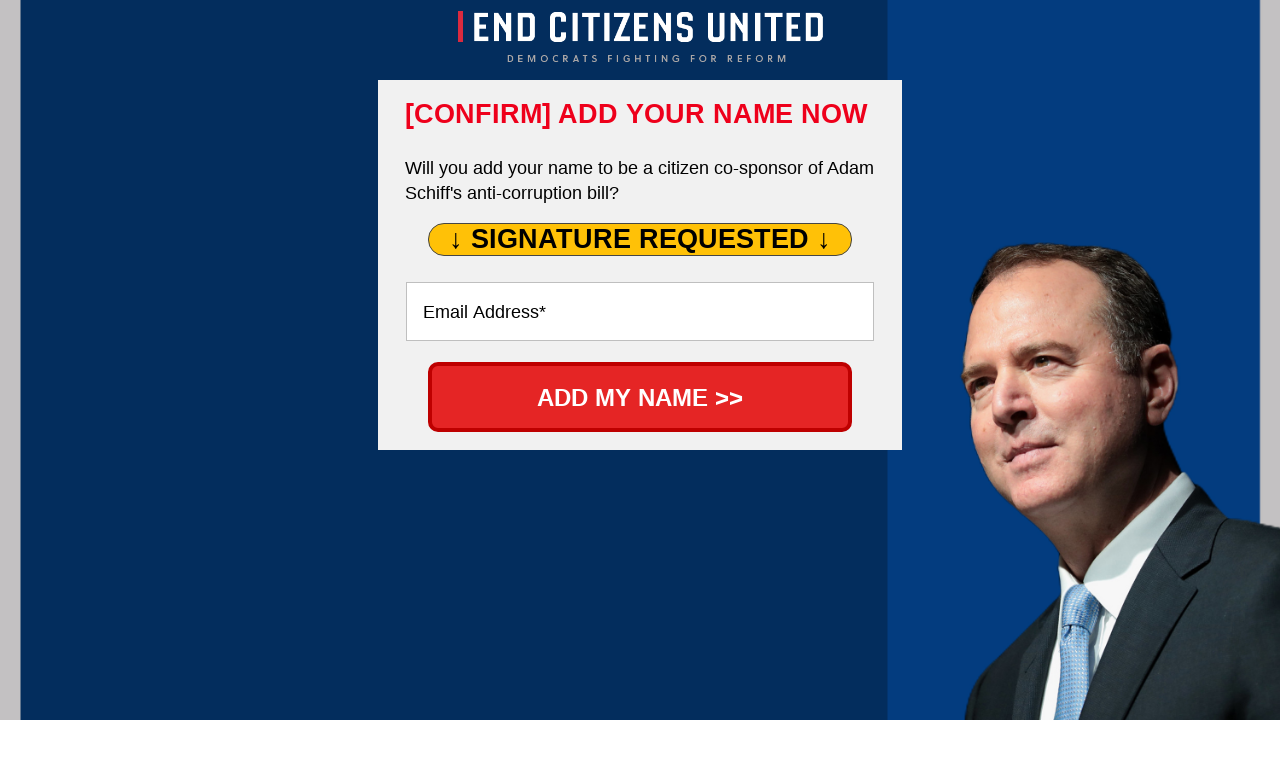

--- FILE ---
content_type: text/html; charset=utf-8
request_url: http://origin.endcitizensunited.org/schiff-poda-carousel-2023
body_size: 8164
content:
<!DOCTYPE html>
<html lang="en" xml:lang="en" xmlns:fb="http://www.facebook.com/2008/fbml" xmlns:og="http://ogp.me/ns#" xmlns="http://www.w3.org/1999/xhtml">
<head>
  <meta charset='utf-8' />
  <meta content='IE=edge,chrome=1' http-equiv='X-UA-Compatible' />
  <meta content='en-us' http-equiv='Content-Language' />
  <meta name="viewport" content="width=device-width, initial-scale=1.0, maximum-scale=3.0, user-scalable=yes" /> 
  <meta name="google-site-verification" content="gwx_oJkRN7lplzOHDegGo8GF85KVGbuiXK01grvCHwQ" />
  <title>CAROUSEL - Schiff PODA  | act.endcitizensunited.org</title>
  
  
  
  <meta name="title"         content="CAROUSEL - Schiff PODA " />
  <meta name="description"   content="" />
  <meta name="abstract"      content="" />
  <meta name="keywords"      content="" />   
  <meta name="copyright"     content="(c) Copyright 2026 act.endcitizensunited.org" /> 
  <meta name="robots"        content="noodp, noydir" />
  <meta name="revisit-after" content="1 day" />
  
  <link rel="image_src" href="https://act.endcitizensunited.org/theme/images/facebook-og.png" />
  <link rel="shortcut icon" type="image/x-icon" href="/theme/images/favicon.ico">
  <link rel="icon" type="image/x-icon" href="/theme/images/favicon.ico">
  
  <meta name="msapplication-TileColor" content="#bb1b0c">
  <meta name="theme-color" content="#ffffff">
  <meta property="og:title"       content="CAROUSEL - Schiff PODA " />
  <meta property="og:type"        content="article" />
  <meta property="og:url"         content="https://act.endcitizensunited.org/schiff-poda-carousel-2023" />
  <meta property="og:image"       content="https://act.endcitizensunited.org/theme/images/facebook-og.png" />

  <meta property="og:site_name"   content="act.endcitizensunited.org" />
  <meta property="fb:admins"      content="766370413" />
  <meta property="og:description" content="" />
  <meta name="twitter:card"        content="summary_large_image" />
  <meta name="twitter:site"        content="" />
  <meta name="twitter:url"         content="https://act.endcitizensunited.org/schiff-poda-carousel-2023" />
  <meta name="twitter:title"       content="CAROUSEL - Schiff PODA " />
  <meta name="twitter:description" content="" />
	<meta name="twitter:image"       content="https://act.endcitizensunited.org/theme/images/facebook-og.png" />


	<meta itemprop="name"        content="CAROUSEL - Schiff PODA ">
  <meta itemprop="description" content="">
  <meta itemprop="image"       content="https://act.endcitizensunited.org/theme/images/facebook-og.png">

	<link rel="canonical" href="https://act.endcitizensunited.org/schiff-poda-carousel-2023" />
  <link rel="me" href="https://www.facebook.com/"/>
  <link rel="me" href="https://twitter.com/"/>
  <link rel="stylesheet" href="/theme/landing/landing.css" type="text/css" media="screen, projection"/> 
  
  <!-- Google Tag Manager -->
<script>(function(w,d,s,l,i){w[l]=w[l]||[];w[l].push({'gtm.start':
new Date().getTime(),event:'gtm.js'});var f=d.getElementsByTagName(s)[0],
j=d.createElement(s),dl=l!='dataLayer'?'&l='+l:'';j.async=true;j.src=
'https://www.googletagmanager.com/gtm.js?id='+i+dl;f.parentNode.insertBefore(j,f);
})(window,document,'script','dataLayer','GTM-M9KMMF4M');</script>
<!-- End Google Tag Manager -->

	<script type="text/javascript" src="/theme/js/jquery-3.5.1.min.js"></script>
</head>


<body class="landing hub-survey-form photo-form  survey begin-on-survey-steps">

<link rel="stylesheet" href="https://use.typekit.net/gos8rxc.css">


<style>
/* desktop express blurb test margin above buttons */ 

.express-blurb {
    margin-top: 6px;
    margin-bottom: -10px;
}

.photo-form .landing-step-form {
    padding-top: 0rem !important;
}
.photo-form .landing-step-grid {
    display: block;
    background: #f1f1f1;
}

.photo-form .landing-step {
    background: #f1f1f1;
}

/* get rid of radio buttons animation  */ 

.grouping-option-selector:after {
    width: 100%;
    height: 100%;
    background: none;
    border: none;
    transform: none;
    transition: none;
}


/* side by side - fixing footer to not be off center */ 

.centered-form.begin-on-survey-steps footer, .centered-form.begin-on-contact-form footer {
    left: auto;
}

/* side by side - centering the upsell ask on final page to not span the entire width of the box and making the font bigger */ 

section.survey-step.upsell.final {
    flex-direction: row;
    flex-wrap: nowrap;
    justify-content: center;
    align-content: stretch;
    align-items: center;
    margin: 16px auto;
    max-width: 800px;
    font-size: 1.2rem;
}

/* side by side form making the checkbox questions center in the middle of the form rather than fully left align */ 

.grouping.grouping-checkbox, .grouping.grouping-radio {
    max-width: 800px;
}

/* answers on desktop that are long fixing */ 
.grouping-option-label {
    display: inline-table;
    text-align: left;
}

.landing {
background: linear-gradient(#0084c5 0%, #042d5d 86%, transparent 85%);
}

/* progress. bar label */ 

.progress-label {
    color: #4a4848;
font-family: proxima-nova, sans-serif;
font-style: normal;
font-weight: 400;
    
    margin-left: 5px;
    margin-top: 7px;
}
/* progress. bar outer */ 

.progress-bar {
    height: 1.5rem;
    background: #f1f1f1;
    border: 1px solid #bababa;
}

/* progress. bar inner */ 

.progress-bar-amount {
    background: linear-gradient(104deg, #00e33a 0%, #1EA614 85%, transparent 85%);
}

/* headline on left side multi step */ 

.landing-message-headline {
font-family: proxima-nova, sans-serif;
font-style: normal;
font-weight: 700;
    line-height: 118%;
    color: #ee001b;
}

/* headline on left side multi step - mobile padding */ 

.landing-logo-mobile {
    margin: 0rem auto;
}

/* headline above multi-step form*/ 

.landing-action-headline {
font-family: proxima-nova-condensed, sans-serif;
font-style: normal;
font-weight: 700;
      font-size: 27px !important;
      font-style: normal !important;
      color: #000000 !important;
      text-align: center !important;
background-color: #ffc107;
    border: 1px solid #464645;
    border-radius: 30px;
    max-width: 90%;
}

/* padding around headline and body copy multi step first page */ 

.landing-step-form, .landing-message {
    padding: 1.1rem 1.7rem;
font-family: proxima-nova, sans-serif;
font-style: normal;
font-weight: 400;
    

}



/* background of signup column - edit in 2 places */ 

.photo-form .landing-message {
    background-color: #f1f1f1;
}
.landing-step-form {
    background-color: #f1f1f1;
}

/* labels */ 

.grouping-question {
    line-height: 150% !important;
    padding-left: 0 !important;
    padding-top: 0 !important;
font-family: proxima-nova, sans-serif;
font-style: normal;
    

    font-size: 24px ! important;
    font-style: normal !important;
    font-weight: 700 !important;
    color: #4a4848 !important;
    margin: 0px 15px 10px !important;
}

/* yes no multistep big screen make font smaller */ 

@media (min-width: 112.5em) {
.yes_no-question {
    font-size: 1.7rem;
}
}

/* answers */ 

.grouping-option-label {
color: #4a4848 !important;
    font-size: 23px !important;
font-family: proxima-nova, sans-serif;
    

font-style: normal;
font-weight: 400;
margin-top: -4px;
    height: 38px;
}

/* styling radio buttons */ 

.grouping-option-selector {
    width: 1.5em;
    height: 1.5em;
    background: #ffffff;
    margin-right: 0.5rem;
    position: relative;
    border-radius: 0.25rem;
    transition: 0.3s all cubic-bezier(0.5, 1.65, 0.4, 0.8);
    border: 1px solid #4a4848;
}

/* styling radio buttons - when selected */ 

.grouping-option-selector-radio {
    background: #00a0ff;
}

            #signup input[type="radio"]:checked {
               background-color: #e52525;
            }
            #signup input[type="radio"]{
               border-radius: 1em;
            }

/* styling check boxes - when selected - green check */ 

.grouping-option-selector-check {
fill: #00bb27;
}

/* space between questions and bar between questions*/ 

.grouping {
    margin: 1rem auto;
    padding: 1rem 0 0 0;
border-top: 0px #e0e0e0 solid;
}

/* headline above questions foir multistep on photo forms  */ 
.photo-form .landing-action-step-headline {
    background: #ffffff;
    color: #1ba7e4;
}
/* headline above questions foir multistep  on big forms */ 

.landing-action-step-headline {
    background: #ffc107;
    color: #000;
    display: table;
    padding: 0.85rem 1rem 0.6rem;
    text-transform: uppercase;
    margin: 0 auto 1rem;
    font-family: courier new, courier, verdana;
    max-width: 80%;
    margin-bottom: 20px;
}
/* left side of form white side by side */ 

.landing-message {
background: #ffffff;
}


/* media query for big screens for headline above multistep - making font smaller was too big otherwise */ 
@media (min-width: 112.5em) {
.landing-action-step-headline  {
    font-size: 1.5rem;
}
}


/* margin between multi step box and logo */ 

.landing-wrap {
    margin: 1rem auto;
}

/* limit logo size */ 

.logo img {
    max-width:384px;
}

/* limit top bar height */ 

header {
    padding: 5px;
background: none;
}

/* background color around progress bar */ 

.progress {
    padding: 10px 5px 0px 5px;
background: #f1f1f1;
}

/* background color around full signup form - multi step  TAKE OUT

.landing-wrap {
    background: #f1f1f1;
    box-shadow: 0px 0.3rem 0.6rem 0 rgb(0 0 0 / 30%);
border: 2px solid #cfcfcf;
}

*/ 

/* multi step fundraising button customization */ 

.button-grouping-option-label, .button-submit {
    background: #e52525;
    color: #fff;
    font-size: 1.5rem;
font-family: proxima-nova, sans-serif;
font-style: normal;
font-weight: 700;
    letter-spacing: 0rem;
    text-transform: uppercase;
padding: 1.1rem 0.5rem 1.1rem 0.5rem;
    margin: 0 auto;
    display: block;
    cursor: pointer;
    position: relative;
    transition: 0.7s all cubic-bezier(0.5, 1.65, 0.4, 0.8);
    border-radius: 10px;
    border-bottom: 4px #be0000 solid;
    border-top: 4px #be0000 solid;
    border-right: 4px #be0000 solid;
    border-left: 4px #be0000 solid;
-webkit-box-shadow: none;
    box-shadow: none;
    width: 450px;
    max-width: 90%;

}

.button-grouping-option-label:hover, .button-submit:hover {
background: #13a5de;
    border-bottom: 4px #067aa6 solid;
    border-top: 4px #067aa6 solid;
    border-right: 4px #067aa6 solid;
    border-left: 4px #067aa6 solid;
}

/* multi step yes no option button */ 

.yes_no-option-label {
    background: #e52525;
border-bottom: 4px #be0000 solid;
    border-top: 4px #be0000 solid;
    border-right: 4px #be0000 solid;
    border-left: 4px #be0000 solid;
font-family: proxima-nova, sans-serif;
font-style: normal;
font-weight: 600;
text-transform: uppercase;
}

.yes_no-option-label:hover {
background: #13a5de;
    border-bottom: 4px #067aa6 solid;
    border-top: 4px #067aa6 solid;
    border-right: 4px #067aa6 solid;
    border-left: 4px #067aa6 solid;
}

.yes_no-option-input:checked ~ .yes_no-option-label {
color: white;
    background: #13a5de;
    border-bottom: 4px #067aa6 solid;
    border-top: 4px #067aa6 solid;
    border-right: 4px #067aa6 solid;
    border-left: 4px #067aa6 solid;
}


.yes_no-question {
font-family: proxima-nova, sans-serif;
    font-style: normal !important;
    font-weight: 700 !important;

}

/* multi step yes no option button - WHITE BACKGROUND and styling TAKE OUT

.yes_no-question {
    BACKGROUND: white;
    padding: 1rem;
    border-radius: 30px;
    max-width: 70%;
    margin: auto;
    border: 1px solid #a3a3a3;
}

*/ 

/* formatting labels for things like email address input field */ 

.field-label {
    font-size: 19px;
}

/* formatting text when inside input field for labels */ 
.field-input {
font-family: proxima-nova, sans-serif;
    font-weight: 400 !important;
}

/* multi step button previous next */ 

.button-back, .button-next {
    background: #13a5de;
    font-weight: 600;
    text-transform: uppercase;
    color: #fff;
    outline: 0;
    border: 0;
    cursor: pointer;
    padding: 20px 50px 20px 50px;
    transition: all 0.3s cubic-bezier(0.57, 0.2, 0.21, 0.89);
    border-radius: 10px;
font-family: proxima-nova, sans-serif;
    

font-style: normal;
    font-size: 1.5rem;
    text-transform: uppercase;
    border-bottom: 4px #067aa6 solid;
    border-top: 4px #067aa6 solid;
    border-right: 4px #067aa6 solid;
    border-left: 4px #067aa6 solid;
}

.button-back:hover, .button-next:hover {
background: #00c9ff;
    border-bottom: 4px #01688d solid;
    border-top: 4px #01688d solid;
    border-right: 4px #01688d solid;
    border-left: 4px #01688d solid;
}

/* padding above footer */ 

footer {
    margin: 30rem auto 0rem auto;
}

/* footer styling */ 

footer {
    background: #fafcfe !important; 
width: 100%;
    max-width: 100%;
    padding: 2rem;
}
footer .paid-for-container {
font-family: proxima-nova, sans-serif;
font-style: normal;
font-weight: 400;
    
    font-size: 14px;
    color: #000000;
    box-sizing: border-box;
    margin: 0 auto 20px auto;
    border-style: solid;
    border-width: 1px;
    border-color: #e4e9ee;
    padding: 10px 28px;
    max-width: 600px;
    display: inline-block;
}

/* footer privacy policy contact link styling */ 

footer .paid-for-text2 {
font-family: proxima-nova, sans-serif;
font-style: normal;
    

font-weight: 400;
         font-size: 14px;
         text-decoration: none;}

footer .paid-for-text2 a {
color: #bababa;}

         footer .paid-for-text2 a:hover {
               color: #7282d1;
               text-decoration: none;
            }

       footer .paid-for-text2 a:visited {
            color: #bababa;}


/* upsell ask above buttons */ 

.button-grouping-headline {
font-family: proxima-nova, sans-serif;
    font-style: normal;
    font-weight: 700;
color: #000000;
}

/* big ask above the upsell on wide screen */ 

@media (min-width: 81.25em) {
.button-grouping-headline {
    margin-bottom: 1rem;
}
.button-grouping {
    margin: 1rem auto;
}
}


/* no side padding on upsell buttons making them off centered */ 
.button-grouping-option {
    margin: 0.75rem 0rem;
}

/* mobile queries */ 

            @media only screen and (max-width: 759px) {

/* mobile header - logo disappear */ 

header {
padding: 0rem 0;
    width: 100%;
    margin: 0 auto;
    display: none;
}

/* mobile header - get rid of header section */ 

.landing-wrap {
    margin: 0rem auto;
}

/* mobile header - get rid of header section */ 

.yes_no-question {
    max-width: 100%;
}

/* mobile yes no question - max width of question 100% */ 

.yes_no-question {
    max-width: 100%;
}



/* mobile padding around signup form */ 

.landing-step-form {
    padding: 0.1rem 1.3rem 2.1rem 1.3rem;
}

.landing-message {
padding: 1.1rem 1.3rem;
}

/* mobile padding under button */ 

.landing-step-form {
    margin-bottom: 25px;

}

/* progress mobile removing padding above */ 

.progress {
    margin: 0rem auto 0;
}

/* mobile padding above footer */ 

footer {
    margin: 35rem auto 2rem auto;
}

/* page background color mobile - gradient blue color - and padding above footer*/ 

.landing {
    background: #0084c5;
    padding: 0 0 25rem 0;
}

/* headline on mobile margin top*/ 

.landing-action-headline {
margin-top: 0px;
}

/* survey call to action padding wider on mobile*/ 

.landing-action-step-headline {
    padding: 0.85rem 0rem 0.6rem 0rem;
MAX-width: 100%;
    margin-top: 9px;
}


/* answers radio button mobile */ 

.grouping-option-selector {
    width: 1.3em;
    height: 1.3em;
}

/* questions mobile */ 

.grouping-question {
    line-height: 150% !important;
    font-size: 18px ! important;
}

/* answers mobile smaller */ 

.grouping-option-label {
    font-size: 18px !important;
margin-top: -2px;
    text-align: left;
    display: inline-table;
}
/* answers radio button mobile */ 

.grouping-option-selector {
    width: 1.3em;
    height: 1.3em;
}

.grouping-option {
    margin-bottom: 0rem;
}

.grouping {
    padding: 0rem 0 0 0;
}

.landing-action-step-headline {
    font-size: .9rem;
}

}
/* mobile express blurb above buttons */ 

.express-blurb {
    margin-top: 12px;
    margin-bottom: 0px;
}

</style>



  
  <div id="crm_type" style="display:none;">Hub</div>


<div class="landing-wrap center">
<!-- Google Tag Manager (noscript) -->
<noscript><iframe src="https://www.googletagmanager.com/ns.html?id=GTM-M9KMMF4M"
height="0" width="0" style="display:none;visibility:hidden"></iframe></noscript>
<!-- End Google Tag Manager (noscript) -->

<header >
  

<span class="logo">
<img src="https://act.endcitizensunited.org/background-photo/ECU_header_2018.08.21.png" alt="End Citizens United" />
</span>


</header> 


<div class="landing-wrap-center">

        


        

        

        
        <div class="landing-step" data-scene="Contact" style="display:none">
          <div class="landing-step-grid">
  
              <section class="landing-message">
                  <div class="landing-logo landing-logo-mobile"></div>
                  
                  
                      <div class="landing-message-body"><p><span class="landing-message-headline">[CONFIRM] ADD YOUR NAME NOW</span><br /><br />Will you add your name to be a citizen co-sponsor of Adam Schiff's anti-corruption bill?</p></div>
                  
              </section>
              
              <section class="landing-action">
                <form 
                    action="https://ecu.trilogyforms.com/save" 
                    id="contact-form" 
                    method="post" 
                    class="landing-step-form schiff-poda-carousel-2023 trilogy-form-label-validation survey-step" 
                    novalidate="novalidate" 
                    role="form" 
                    
                >
                    
                        <input type="hidden" name="ActivityCode" data-role="form-name" value="schiff-poda-carousel-2023" />
                    
    
                              
                        <h2 class="landing-action-headline">↓&nbsp;SIGNATURE REQUESTED&nbsp;↓</h2>            
                    
                    
                    
  




	
	
	
	
	
	
	
	
	



<div class="field-grouping">

    

    
    <div class="field-row">
        <div class="field">
            <label class="field-label field-label-hide" for="EmailAddress">
                Email Address 
                <abbr class="field-label-required" title="required">*</abbr>
            </label>
            <input 
                class="field-input required" 
                id="EmailAddress" 
                name="EmailAddress" 
                type="email" 
                
                    placeholder="Email Address*"
                
                data-msg-required="Email Required" 
                data-role="email" 
            />
        </div>
    </div>
    

    
    

    

</div>




    
                    <div class="button-row">
                        <button class="button-submit" type="submit">
                            
                                ADD MY NAME  >>
                            
                        </button>
                    </div>
    
                    
                </form>
              </section>
          </div> 
        </div> 
        
        
        
        <div class="landing-step" data-scene="Survey" style="display:none">
            
              <div class="progress">
  <div class="progress-bar">
    <div class="progress-bar-amount" style="width: 0%;"></div>
  </div>
  <div class="progress-label">
    <span class="progress-label-amount">0%</span> Completed
  </div>
</div>

            
            <form 
                action="https://ecu.trilogyforms.com/save" 
                id="survey-form" 
                method="post" 
                class="landing-step-form no-max-width schiff-poda-carousel-2023 trilogy-form-label-validation" 
                novalidate="novalidate" 
                role="form" 
                
            >

                
                    <input type="hidden" name="ActivityCode" value="schiff-poda-carousel-2023-survey" />
                    <input type="hidden" name="EmailAddress" data-role="EmailAddress" />
                
                
                

                

                
                    
  <section class="survey-step  "  data-scene="Question 2" style="display:none">
  

  
    <div class="grouping grouping-checkbox">
  <div class="grouping-question">[PLEASE DO NOT SKIP THIS IMPORTANT SECTION]
<br><br>
If we told you we were running a MASSIVE, highly effective ad campaign to force Congress to pass a Constitutional Amendment to overturn <em>Citizens United</em>, would you be willing to join Good Democrats around the country and chip in $3 to keep them live?
</div>
  <div class="grouping-answers ">
  
    


<div class="grouping-option" data-destination="">
  <input class="grouping-option-input" type="checkbox" name="survey_checkbox_grouping" value="yes" id="field_84067">
  <label class="grouping-option" for="field_84067">
    <div class="grouping-option-selector ">
     
      <svg class="grouping-option-selector-check" xmlns="http://www.w3.org/2000/svg" viewBox="0 0 512 512"><path d="M432 64l-240 240-112-112-80 80 192 192 320-320z"></path></svg>
     
    </div>
    <div class="grouping-option-label">Yes!
</div>
  </label>
</div>
 
  
  </div>
</div> 
  

  <div class="button-row">
    
    
    
      <button class="button-next next">CONTINUE >></button>
    
    
    
  </div>     

</section>      


  <section class="survey-step upsell final" data-auto-advance="" data-scene="Upsell" style="display:none">
  <center>
<p><span style="font-size: 16pt;"><strong>Mitch McConnell and Trump’s other Big Money Republicans are doing everything they can to make sure the Senate blocks this Constitutional Amendment. They know Republicans won’t get elected at all if this passes and they can’t buy their elections.</strong></span></p>
</center>

  
    <div class="button-grouping">
  <h3 class="button-grouping-headline">That’s why we need to raise $21,000 before our Daily fundraising deadline to make sure that this REMARKABLE Amendment passes. But we’re still $5,482 short. Can you supplement your response with a $3 donation to pass this Amendment and restore our Democracy?
<div class="express-blurb"><span style="color: grey;font-size:16px;">
If you've saved your payment information with ActBlue Express, your donation will go through immediately:
</span></div>

</h3>
  <div class="button-grouping-options stacked_buttons">
    
      

<div class="button-grouping-option" data-destination="">
    <input class="button-grouping-option-input" type="radio" name="donate" value="https://secure.actblue.com/donate/ms_ecu_abty_2023_constitutional-amendment-mf2023?express_lane=true&amount=13.63" id="express_donate_13_63_our_average">
    <label class="button-grouping-option-label" for="express_donate_13_63_our_average">
      Express Donate: $13.63 (our average) 
    </label>
</div>
 
    
      

<div class="button-grouping-option" data-destination="">
    <input class="button-grouping-option-input" type="radio" name="donate" value="https://secure.actblue.com/donate/ms_ecu_abty_2023_constitutional-amendment-mf2023?express_lane=true&amount=5" id="express_donate_5">
    <label class="button-grouping-option-label" for="express_donate_5">
      Express Donate: $5
    </label>
</div>
 
    
      

<div class="button-grouping-option" data-destination="">
    <input class="button-grouping-option-input" type="radio" name="donate" value="https://secure.actblue.com/donate/ms_ecu_abty_2023_constitutional-amendment-mf2023?express_lane=true&amount=35" id="express_donate_35">
    <label class="button-grouping-option-label" for="express_donate_35">
      Express Donate: $35 
    </label>
</div>
 
    
      

<div class="button-grouping-option" data-destination="">
    <input class="button-grouping-option-input" type="radio" name="donate" value="https://secure.actblue.com/donate/ms_ecu_abty_2023_constitutional-amendment-mf2023?express_lane=true&amount=50" id="express_donate_50">
    <label class="button-grouping-option-label" for="express_donate_50">
      Express Donate: $50 
    </label>
</div>
 
    
      

<div class="button-grouping-option" data-destination="">
    <input class="button-grouping-option-input" type="radio" name="donate" value="https://secure.actblue.com/donate/ms_ecu_abty_2023_constitutional-amendment-mf2023?&amount=13.63" id="donate_custom_amount">
    <label class="button-grouping-option-label" for="donate_custom_amount">
      Donate custom amount 
    </label>
</div>
 
    
  </div>
</div> 
  

  <div class="button-row">
    
    
    
    
    
  </div>     

</section>      


                

                <div class="error-msg"></div>

                

            </form>
            <section id="form-response" class="form-response thanks" style="display: none;">  
                <h2 class="form-response-headline"></h2>
                
            </section>   
        </div>
        


    


</div>

</div>


<div class="background-photo" style="background-image: url(/background-photo/ECU_Wrapper-AK_Adam-Schiff_20220324.jpeg);"></div>


<footer class="footer cf">
<div class="paid-for-container">
			<span class="paid-for-text">Paid for by End Citizens United and not authorized by any candidate or candidate's committee. Contributions to End Citizens United are not tax deductible.</span>

<br /><br />
 By providing your phone number, you consent to receive recurring text messages autodialed SMS/MMS marketing messages from End Citizens United. No purchase required. Msg&amp;data rates may apply. Text STOP to cancel or HELP for help. <a href="https://88250-info.com/">Terms&amp;conditions/privacy policy</a> apply.

</div>

<span class="paid-for-text2">
 <a href="https://endcitizensunited.org/privacy-policy/">Privacy Policy</a>
</span>
</footer>

<script type="text/javascript" src="/theme/js/jquery.validate-1.19.1.min.js"></script>
<script type="text/javascript" src="/theme/js/survey-2.1.js"></script>
<script type="text/javascript" src="/theme/js/commify.js"></script>
<script type="text/javascript" src="/theme/js/format_phone.js"></script>
<script type="text/javascript" src="/theme/js/params.js"></script>
<script type="text/javascript" src="/theme/js/fixed_header.js"></script>
<script type="text/javascript" src="https://ecu.trilogyforms.com/scripts/jquery.trilogyforms-1.0.min.js"></script>
<script type="text/javascript">Survey.init({logLevel: 1});</script>

<!-- Google tag (gtag.js) -->
<script async src="https://www.googletagmanager.com/gtag/js?id=G-MCYXZ19KJ2"></script>
<script>
  window.dataLayer = window.dataLayer || [];
  function gtag(){dataLayer.push(arguments);}
  gtag('js', new Date());

  gtag('config', 'G-MCYXZ19KJ2');
</script>


</body>
</html>

--- FILE ---
content_type: text/css
request_url: http://origin.endcitizensunited.org/theme/landing/landing.css
body_size: 4967
content:
@charset "UTF-8";
@import url("https://fonts.googleapis.com/css2?family=Open+Sans:wght@400;700&family=Roboto:wght@400;700&display=swap");
/* Colors */
.white, .white header {
  background-color: #fff;
}

.blue, .blue header {
  background-color: #268ecd;
}

.light-blue, .light-blue header {
  background-color: #84c4ea;
}

.dark-blue, .dark-blue header {
  background-color: #004F96;
}

.red, .red header {
  background-color: #a61f2f;
}

.form-blue, .form-blue header {
  background-color: #268ecd;
}

.grouping-option-label, .field-input, .landing-message-body {
  line-height: 1.4;
  font-size: 1.1rem;
}

@media (min-width: 47.5em) {
  .grouping-option-label, .field-input, .landing-message-body {
    font-size: 1.15rem;
  }
}

@media (min-width: 81.25em) {
  .grouping-option-label, .field-input, .landing-message-body {
    font-size: 1.4rem;
  }
}

.landing-message-headline {
  font-family: "Roboto", sans-serif;
  font-size: 1.5rem;
  line-height: 1.1;
}

@media (min-width: 47.5em) {
  .landing-message-headline {
    font-size: 1.7rem;
  }
}

@media (min-width: 81.25em) {
  .landing-message-headline {
    font-size: 2.1rem;
  }
}

@media (min-width: 100em) {
  .landing-message-headline {
    font-size: 2.4rem;
  }
}

@media (min-width: 112.5em) {
  .landing-message-headline {
    font-size: 2.7rem;
  }
}

.yes_no-question {
  font-family: "Roboto", sans-serif;
  font-size: 1.5rem;
}

@media (min-width: 47.5em) {
  .yes_no-question {
    font-size: 1.3rem;
  }
}

@media (min-width: 81.25em) {
  .yes_no-question {
    font-size: 1.7rem;
  }
}

@media (min-width: 100em) {
  .yes_no-question {
    font-size: 1.9rem;
  }
}

@media (min-width: 112.5em) {
  .yes_no-question {
    font-size: 2.3rem;
  }
}

.button-grouping-headline, .yes_no-option-label, .landing-action-step-headline, .landing-action-headline {
  font-family: "Roboto", sans-serif;
  font-size: 1.25rem;
}

@media (min-width: 47.5em) {
  .button-grouping-headline, .yes_no-option-label, .landing-action-step-headline, .landing-action-headline {
    font-size: 1.35rem;
  }
}

@media (min-width: 81.25em) {
  .button-grouping-headline, .yes_no-option-label, .landing-action-step-headline, .landing-action-headline {
    font-size: 1.45rem;
  }
}

@media (min-width: 100em) {
  .button-grouping-headline, .yes_no-option-label, .landing-action-step-headline, .landing-action-headline {
    font-size: 1.55rem;
  }
}

@media (min-width: 112.5em) {
  .button-grouping-headline, .yes_no-option-label, .landing-action-step-headline, .landing-action-headline {
    font-size: 1.9rem;
  }
}

.grouping-question {
  font-family: "Roboto", sans-serif;
  font-size: 1.25rem;
}

@media (min-width: 81.25em) {
  .grouping-question {
    font-size: 1.35rem;
  }
}

@media (min-width: 100em) {
  .grouping-question {
    font-size: 1.4rem;
  }
}

@media (min-width: 112.5em) {
  .grouping-question {
    font-size: 1.5rem;
  }
}

html {
  box-sizing: border-box;
}

*,
*:before,
*:after {
  box-sizing: border-box;
}

input[type=text], textarea, input[type=tel], input[type=email], input[type=password], input[type=number], input[type=url], input[type=submit], button {
  -webkit-appearance: none;
  -moz-appearance: none;
  appearance: none;
  border-radius: 0;
}

#content[tabindex="-1"]:focus {
  outline: 0;
}

address, dl {
  font-style: normal;
}

html {
  line-height: 1.15;
  -webkit-text-size-adjust: 100%;
}

body, p, h1, h2, h3, h4, h5, h6, ul, ol, pre, figure {
  margin: 0;
}

input[type="button" i], input[type="submit" i], input[type="reset" i], input[type="file" i]::-webkit-file-upload-button, button {
  padding: 0;
}

main {
  display: block;
}

pre {
  font-family: monospace, monospace;
  font-size: 1em;
}

a {
  color: #268ecd;
  background-color: transparent;
  text-decoration: none;
}

a:focus {
  color: #000;
  outline: none;
}

abbr[title] {
  border-bottom: none;
}

b,
strong {
  font-weight: 700;
}

code,
kbd,
samp {
  font-family: monospace, monospace;
  font-size: 1em;
}

small {
  font-size: 80%;
}

sub,
sup {
  font-size: 75%;
  line-height: 0;
  position: relative;
  vertical-align: baseline;
}

sub {
  bottom: -0.25em;
}

sup {
  top: -0.5em;
}

img {
  border-style: none;
}

button,
input,
optgroup,
select,
textarea {
  font-family: inherit;
  font-size: 100%;
  line-height: 1.15;
  margin: 0;
}

button,
input {
  overflow: visible;
}

button,
select {
  text-transform: none;
}

button,
[type="button"],
[type="reset"],
[type="submit"] {
  -webkit-appearance: button;
}

button::-moz-focus-inner,
[type="button"]::-moz-focus-inner,
[type="reset"]::-moz-focus-inner,
[type="submit"]::-moz-focus-inner {
  border-style: none;
  padding: 0;
}

button:-moz-focusring,
[type="button"]:-moz-focusring,
[type="reset"]:-moz-focusring,
[type="submit"]:-moz-focusring {
  outline: 1px dotted ButtonText;
}

fieldset {
  padding: 0.35em 0.75em 0.625em;
}

legend {
  box-sizing: border-box;
  color: inherit;
  display: table;
  max-width: 100%;
  padding: 0;
  white-space: normal;
}

progress {
  vertical-align: baseline;
}

textarea {
  overflow: auto;
}

[type="checkbox"],
[type="radio"] {
  box-sizing: border-box;
  padding: 0;
}

[type="number"]::-webkit-inner-spin-button,
[type="number"]::-webkit-outer-spin-button {
  height: auto;
}

[type="search"] {
  -webkit-appearance: textfield;
  outline-offset: -2px;
}

[type="search"]::-webkit-search-decoration {
  -webkit-appearance: none;
}

::-webkit-file-upload-button {
  -webkit-appearance: button;
  font: inherit;
}

[hidden] {
  display: none;
}

.landing-message, .landing-step-form {
  padding: 1.5rem;
}

@media (min-width: 47.5em) {
  .landing-message, .landing-step-form {
    padding: 2rem;
  }
}

@media (min-width: 81.25em) {
  .landing-message, .landing-step-form {
    padding: 3rem;
  }
}

#page-container {
  position: relative;
  min-height: 100vh;
}

#page-wrap {
  padding-bottom: 18rem;
  /* Footer height */
}

header {
  z-index: 100;
  position: relative;
  background: #fff;
  padding: .75rem 0;
  width: 100%;
  margin: 0 auto;
}

.logo img {
  max-width: 90%;
  margin: 0 auto;
}

@media (min-width: 47.5em) {
  .logo img {
    max-width: 380px;
  }
}

.landing {
  position: relative;
  font-family: "Open Sans", sans-serif;
  color: #000;
  text-align: center;
  padding: 0;
  overflow-x: hidden;
}

@media (min-width: 47.5em) {
  .landing {
    min-width: 100vw;
    min-height: 100vh;
    padding: 0;
  }
}

.landing.color-option1 {
  background: #000;
}

.landing.color-option2 {
  background: #a61f2f;
}

.landing .vertically_centered {
  display: flex;
  flex-direction: row;
  flex-wrap: nowrap;
  justify-content: center;
  align-content: stretch;
  align-items: center;
}

@media (min-width: 47.5em) {
  .landing .vertically_centered {
    min-width: 100vw;
    min-height: 100vh;
  }
}

.landing-logo {
  margin: 0 auto;
  max-width: 80%;
  width: 14rem;
  height: auto;
  z-index: 200;
  position: absolute;
  top: 1rem;
  left: 50%;
  transform: translateX(-50%);
}

@media (max-width: 64em) {
  .landing-logo {
    display: none;
  }
}

.landing-logo svg {
  width: 100%;
  height: auto;
}

.landing-logo-mobile {
  position: relative;
  top: auto;
  left: auto;
  display: block;
  margin: 2rem auto;
  transform: translateX(0%);
}

@media (min-width: 47.5em) {
  .landing-logo-mobile {
    display: none;
  }
}

.landing-wrap {
  background: none;
  width: 100%;
  max-width: 81.25em;
  position: relative;
  z-index: 100;
}

@media (min-width: 47.5em) {
  .landing-wrap {
    margin: 0 auto;
    flex-direction: row;
    flex-wrap: nowrap;
    justify-content: center;
    align-content: stretch;
    align-items: stretch;
  }
  .landing-wrap.center {
    margin: 0 auto !important;
    left: initial  !important;
    right: initial !important;
  }
  .landing-wrap.left {
    margin: 0 auto 0 0 !important;
    left: 2rem  !important;
    right: initial !important;
  }
  .landing-wrap.right {
    margin: 0 0 0 auto !important;
    left: initial  !important;
    right: 2rem !important;
  }
}

@media (min-width: 47.5em) {
  .landing-wrap-center {
    flex-wrap: wrap;
    align-content: center;
  }
}

@media (min-width: 47.5em) {
  .landing-step-grid {
    display: flex;
    flex-direction: row;
    flex-wrap: nowrap;
    justify-content: center;
    align-content: flex-start;
    align-items: stretch;
  }
}

.landing-step-form {
  max-width: none;
}

.landing-step-form.no-max-width {
  max-width: none;
}

.landing-message {
  text-align: left;
  flex: 1;
  background: #fff;
  padding: 1rem;
}

.landing-message-headline {
  margin-bottom: 0;
  line-height: .9;
}

@media (min-width: 47.5em) {
  .landing-message-headline {
    color: #000;
    margin-bottom: 0;
  }
}

.landing-message-body p {
  margin-bottom: 1rem;
}

.landing-message-body p:last-of-type {
  margin-bottom: 0;
}

.landing-action {
  background: #fff;
}

@media (min-width: 47.5em) {
  .landing-action {
    width: 51%;
  }
}

.landing-action-headline {
  color: #000;
  font-family: "Open Sans", sans-serif;
  margin: 1rem auto;
}

@media (min-width: 47.5em) {
  .landing-action-headline {
    margin-bottom: 1.25rem;
  }
}

@media (min-width: 81.25em) {
  .landing-action-headline {
    margin-bottom: 1.5rem;
  }
}

.landing-action-step-headline {
  background: #000;
  color: #fff;
  display: table;
  padding: .85rem 1rem .6rem;
  text-transform: uppercase;
  margin: 0 auto 1rem;
}

@media (min-width: 47.5em) {
  .landing-action-step-headline {
    margin-bottom: 1.5rem;
  }
}

@media (min-width: 81.25em) {
  .landing-action-step-headline {
    margin-bottom: 2rem;
  }
}

.background-photo {
  background-repeat: no-repeat;
  background-size: cover;
  background-position: center center;
  width: 100%;
  height: 100vh;
  position: fixed;
  top: 0;
  left: 0;
  z-index: 1;
  display: none;
}

@media (min-width: 47.5em) {
  .background-photo {
    display: block;
  }
}

.photo-form.landing {
  padding: 0;
}

@media (min-width: 47.5em) {
  .photo-form.landing {
    padding: 0;
  }
}

@media (min-width: 47.5em) {
  .photo-form .landing-wrap {
    width: 41%;
    min-height: auto;
    margin: 0 0 0 auto;
    position: relative;
    right: 2rem;
  }
}

@media (min-width: 100em) {
  .photo-form .landing-wrap {
    width: 35%;
    right: 2rem;
  }
}

.photo-form .landing-logo {
  position: absolute;
  top: 1rem;
  left: 1rem;
  transform: translateX(0);
}

@media (max-width: 64em) {
  .photo-form .landing-logo {
    display: none;
  }
}

@media (min-width: 47.5em) {
  .photo-form .landing-logo {
    position: absolute;
    top: 1rem;
    left: 1rem;
  }
}

@media (min-width: 81.25em) {
  .photo-form .landing-logo {
    position: absolute;
    top: 2rem;
    left: 2rem;
  }
}

.photo-form .landing-logo-mobile {
  position: relative;
  top: auto;
  left: auto;
}

@media (min-width: 47.5em) {
  .photo-form .landing-logo-mobile {
    display: none;
  }
}

.photo-form .landing-step {
  background: #fff;
}

.photo-form .landing-step-grid {
  display: block;
}

.photo-form .landing-step-form {
  padding-top: 1rem !important;
}

.photo-form .landing-message {
  text-align: center;
  margin: 0 auto;
  width: 100%;
  padding-bottom: 0 !important;
}

@media (min-width: 47.5em) {
  .photo-form .landing-message {
    max-width: 47.5em;
  }
}

.photo-form .landing-message-body {
  text-align: left;
  margin-bottom: 1em;
}

.photo-form .landing-action {
  width: 100%;
  background: #fff;
  margin: 0 auto;
}

@media (min-width: 47.5em) {
  .photo-form .landing-action {
    max-width: 100%;
    padding-top: 0;
  }
}

.photo-form .landing-action-step-headline {
  background: #a61f2f;
  color: #fff;
  font-family: "Open Sans", sans-serif;
}

footer {
  margin: 2rem 0;
  padding: 1rem !important;
  z-index: 10000;
  background: none;
  position: relative;
}

footer .paid-for-container {
  border: 1px #ddd solid;
  width: 90%;
  color: #fff;
  max-width: 47.5em;
  margin: 2rem auto;
  padding: 7px;
}

footer .text-disclaimer {
  display: block;
  margin-top: 1rem;
  font-size: .8rem;
  line-height: 1.2em;
}

footer .text-disclaimer-highlight {
  background: #696969;
  line-height: 1.4;
  font-size: 1rem;
  color: #fff;
  margin-bottom: .5rem;
}

footer .paid-for-text2 {
  display: block;
  margin: 1rem auto;
}

@media (min-width: 47.5em) {
  .begin-on-survey-steps footer, .begin-on-contact-form footer {
    left: 0;
  }
}

@media (min-width: 47.5em) {
  .centered-form.begin-on-survey-steps footer, .centered-form.begin-on-contact-form footer {
    left: calc(50% - (47.5rem/2));
  }
}

.field {
  width: 100%;
  padding: .1rem;
}

.field-row {
  width: 100%;
  padding: .25rem 0;
}

@media (min-width: 47.5em) {
  .field-row {
    display: flex;
    flex-direction: row;
    flex-wrap: nowrap;
    justify-content: flex-start;
    align-content: stretch;
  }
}

.field-label {
  display: block;
  text-align: left;
  cursor: pointer;
  margin-bottom: .25rem;
  position: relative;
  font-weight: 700;
  color: #666666;
}

.field-label-hide {
  display: none;
}

.field-label-required {
  text-decoration: none;
  color: #a61f2f;
}

.field-input {
  width: 100%;
  border: 1px solid #bfbfbf;
  outline: 0;
  padding: 1rem;
  transition: all 0.5s cubic-bezier(0.57, 0.2, 0.21, 0.89);
}

.field-input.placeholder {
  opacity: 1;
  color: #000;
  transition: all 0.5s cubic-bezier(0.57, 0.2, 0.21, 0.89);
}

.field-input:-moz-placeholder {
  opacity: 1;
  color: #000;
  transition: all 0.5s cubic-bezier(0.57, 0.2, 0.21, 0.89);
}

.field-input::-moz-placeholder {
  opacity: 1;
  color: #000;
  transition: all 0.5s cubic-bezier(0.57, 0.2, 0.21, 0.89);
}

.field-input:-ms-input-placeholder {
  opacity: 1;
  color: #000;
  transition: all 0.5s cubic-bezier(0.57, 0.2, 0.21, 0.89);
}

.field-input::-webkit-input-placeholder {
  opacity: 1;
  color: #000;
  transition: all 0.5s cubic-bezier(0.57, 0.2, 0.21, 0.89);
}

.field-input:hover {
  color: #000;
}

.field-input.placeholder:hover {
  color: #000;
}

.field-input:hover:-moz-placeholder {
  color: #000;
}

.field-input:hover::-moz-placeholder {
  color: #000;
}

.field-input:hover:-ms-input-placeholder {
  color: #000;
}

.field-input:hover::-webkit-input-placeholder {
  color: #000;
}

.field-input:focus {
  -webkit-box-shadow: 0 5px 0 0 #666666;
  box-shadow: 0 5px 0 0 #666666;
  color: #000;
  border-color: #666666;
}

.field-input.placeholder:focus {
  color: #000;
}

.field-input:focus:-moz-placeholder {
  color: #000;
}

.field-input:focus::-moz-placeholder {
  color: #000;
}

.field-input:focus:-ms-input-placeholder {
  color: #000;
}

.field-input:focus::-webkit-input-placeholder {
  color: #000;
}

.field-input.error {
  border-color: red;
}

.field-input.textarea {
  height: 10rem;
}

.field-input.dropdown {
  padding: 1.2rem 1rem;
}

.sms-disclaimer {
  font-size: .8rem;
  font-style: italic;
  margin: 1rem 0 0 0;
  color: #666666;
}

.grouping {
  margin: 1rem auto;
  border-top: 2px #666666 solid;
  padding: 1rem 0 0 0;
}

@media (min-width: 47.5em) {
  .grouping {
    margin: 1.5rem auto;
    padding: 1.5rem 0 0 0;
  }
}

@media (min-width: 81.25em) {
  .grouping {
    margin: 2rem auto;
    padding: 2rem 0 0 0;
  }
}

.grouping-question {
  font-weight: 700;
  margin-bottom: 1rem;
  text-align: left;
  font-family: "Open Sans", sans-serif;
}

.grouping-answers {
  margin-left: 1rem;
}

.grouping-answers.inline {
  display: flex;
  flex-direction: row;
  flex-wrap: wrap;
  justify-content: center;
  align-content: flex-start;
  align-items: flex-start;
}

.grouping-option {
  display: flex;
  flex-direction: row;
  flex-wrap: nowrap;
  justify-content: flex-start;
  align-content: stretch;
  margin-bottom: .5rem;
}

.grouping-option:last-of-type {
  margin-bottom: 0;
}

.grouping-option:hover .grouping-option-selector {
  box-shadow: 0px 0.2rem 0.4rem 0 rgba(0, 0, 0, 0.2);
}

.grouping-option:hover .grouping-option-selector:after {
  transform: translate(-50%, -50%) scale(1);
  opacity: 1;
}

.grouping-option:hover .grouping-option-label {
  color: #a61f2f;
}

.grouping-option-input {
  clip: rect(1px, 1px, 1px, 1px);
  position: absolute !important;
  height: 1px;
  width: 1px;
  overflow: hidden;
  word-wrap: normal !important;
}

.grouping-option-input:focus {
  width: left -100px right -100px;
  height: left -100px right -100px;
}

.grouping-option-input:checked ~ .grouping-option .grouping-option-selector-radio, .grouping-option-input:checked ~ .grouping-option .grouping-option-selector-check {
  transform: translate(-50%, -50%) scale(1);
  opacity: 1;
}

.grouping-option-selector {
  width: 1.5rem;
  height: 1.5rem;
  background: white;
  border: 1px #666 solid;
  margin-right: .5rem;
  position: relative;
  border-radius: .25rem;
  transition: 0.3s all cubic-bezier(0.5, 1.65, 0.4, 0.8);
}

.grouping-option-selector:after {
  width: 180%;
  height: 180%;
  display: block;
  border-radius: 50%;
  background: white;
  border: 1px #666 solid;
  content: "";
  opacity: 0;
  position: absolute;
  top: 50%;
  left: 50%;
  transform: translate(-50%, -50%) scale(0);
  transition: 0.3s all cubic-bezier(0.5, 1.65, 0.4, 0.8);
}

.grouping-option-selector.radio {
  border-radius: 50%;
}

.grouping-option-selector-radio, .grouping-option-selector-check {
  position: absolute;
  top: 50%;
  left: 50%;
  transform: translate(-50%, -50%) scale(0);
  opacity: 0;
  transition: 0.3s all cubic-bezier(0.5, 1.65, 0.4, 0.8);
}

.grouping-option-selector-radio {
  background: white;
  border: 1px #666 solid;
  border-radius: 50%;
  width: 60%;
  height: 60%;
}

.grouping-option-selector-check {
  fill: #a61f2f;
  width: 80%;
  height: 80%;
}

.grouping-option-label {
  flex: 1;
  cursor: pointer;
  transition: 0.3s all cubic-bezier(0.57, 0.2, 0.21, 0.89);
}

.yes_no {
  margin: 1rem auto;
}

@media (min-width: 81.25em) {
  .yes_no {
    margin: 2rem auto;
  }
}

.yes_no-question {
  font-family: "Open Sans", sans-serif;
  color: #000;
  font-weight: 700;
  margin-bottom: 1rem;
  display: block;
}

@media (min-width: 81.25em) {
  .yes_no-question {
    margin-bottom: 2rem;
  }
}

.yes_no-options {
  display: flex;
  flex-direction: row;
  flex-wrap: nowrap;
  justify-content: center;
  align-content: stretch;
  align-items: center;
  margin: 1rem auto;
}

@media (min-width: 81.25em) {
  .yes_no-options {
    margin: 2rem auto;
  }
}

.yes_no-option {
  margin: 0 .25rem;
}

@media (min-width: 81.25em) {
  .yes_no-option {
    margin: 0 .5rem;
  }
}

.yes_no-option-input {
  clip: rect(1px, 1px, 1px, 1px);
  position: absolute !important;
  height: 1px;
  width: 1px;
  overflow: hidden;
  word-wrap: normal !important;
}

.yes_no-option-input:focus {
  width: left -100px right -100px;
  height: left -100px right -100px;
}

.yes_no-option-input:checked ~ .yes_no-option-label {
  background: #a61f2f;
  color: #000;
}

.yes_no-option-label {
  background: #a61f2f;
  border-radius: 1rem;
  cursor: pointer;
  padding: 1.5rem 1.75rem 1.4rem;
  color: #fff;
  display: block;
  font-weight: 900;
  transition: all 0.5s cubic-bezier(0.5, 1.65, 0.4, 0.8);
}

.yes_no-option-label:hover {
  background: #000;
  color: #fff;
  box-shadow: 0 0.5rem 1.25rem 0 rgba(0, 0, 0, 0.2);
}

.button-grouping {
  margin: 1rem auto;
}

@media (min-width: 81.25em) {
  .button-grouping {
    margin: 2rem auto;
  }
}

.button-grouping-headline {
  font-family: "Open Sans", sans-serif;
  color: #000;
  margin-bottom: 1rem;
  display: block;
}

@media (min-width: 81.25em) {
  .button-grouping-headline {
    margin-bottom: 2rem;
  }
}

@media (min-width: 47.5em) {
  .button-grouping-options {
    display: flex;
    flex-direction: row;
    flex-wrap: nowrap;
    justify-content: center;
    align-content: stretch;
    align-items: stretch;
  }
}

.button-grouping-options.stacked_buttons {
  flex-wrap: wrap;
}

.button-grouping-options.stacked_buttons .button-grouping-option {
  width: 100%;
}

.button-grouping-option {
  margin: .75rem;
}

.button-grouping-option-input {
  clip: rect(1px, 1px, 1px, 1px);
  position: absolute !important;
  height: 1px;
  width: 1px;
  overflow: hidden;
  word-wrap: normal !important;
}

.button-grouping-option-input:focus {
  width: left -100px right -100px;
  height: left -100px right -100px;
}

.button-grouping-option-label {
  margin: .25rem;
  text-transform: none;
  font-weight: 900;
  letter-spacing: 0;
}

.button-submit, .button-grouping-option-label {
  background: #ff6021;
  color: #fff;
  font-size: 1.5rem;
  font-family: "Open Sans", sans-serif;
  font-weight: 900;
  letter-spacing: .1rem;
  text-transform: uppercase;
  padding: 1.1rem 2.5rem .8rem;
  border-radius: 4px;
  margin: 0 auto;
  display: block;
  cursor: pointer;
  border: 0;
  outline: 0;
  position: relative;
  transition: 0.7s all cubic-bezier(0.5, 1.65, 0.4, 0.8);
  -webkit-box-shadow: 0 5px 0 0 #ba3500;
  box-shadow: 0 5px 0 0 #ba3500;
}

.button-submit:hover, .button-grouping-option-label:hover {
  background: #ba3500;
}

.button-submit:active, .button-grouping-option-label:active {
  transform: scale(0.95);
}

.button-row {
  margin-top: 1rem;
}

@media (min-width: 81.25em) {
  .button-row {
    margin-top: 2rem;
  }
}

.button-back, .button-next {
  background: #a61f2f;
  font-weight: 400;
  text-transform: uppercase;
  color: #fff;
  outline: 0;
  border: 0;
  cursor: pointer;
  padding: .5rem .75rem;
  transition: all 0.3s cubic-bezier(0.57, 0.2, 0.21, 0.89);
  border-radius: .5rem;
}

.button-back:hover, .button-next:hover {
  background: #000;
  color: #fff;
}

.form-response {
  margin: 3rem;
  padding: 2rem;
}

.form-response-headline {
  line-height: .9;
  margin-bottom: 1rem;
}

.form-response-message {
  line-height: 1.35;
}

.progress {
  text-align: center;
  margin: 1rem auto 0;
}

.progress-bar {
  width: 20rem;
  height: 2rem;
  background: #f2f2f2;
  border: 2px solid #666666;
  border-radius: 1rem;
  position: relative;
  overflow: hidden;
  margin: 0 auto .25rem auto;
  transition: all 0.5s cubic-bezier(0.57, 0.2, 0.21, 0.89);
}

.progress-bar-amount {
  background: #a61f2f;
  width: auto;
  height: 100%;
  position: absolute;
  top: 0;
  left: 0;
  display: block;
  transition: all 0.5s cubic-bezier(0.57, 0.2, 0.21, 0.89);
}

.progress-label {
  color: #000;
}

.progress-label-amount {
  display: inline-block;
  font-weight: 700;
}

html {
  position: relative;
}

.skip-to-main {
  background: #fff;
  position: fixed;
  top: 0.5rem;
  left: 0.5rem;
  z-index: 1000000;
  padding: 1rem;
  color: #268ecd;
  text-transform: uppercase;
  display: block;
  transition: all 0.5s cubic-bezier(0.57, 0.2, 0.21, 0.89);
  transform: translateY(calc(-100% - .5rem));
  border-radius: 2rem;
}

.skip-to-main:focus, .skip-to-main:focus-within {
  transform: translateY(0);
  outline: 2px solid #268ecd;
}

strong.error {
  position: absolute;
  right: 0;
  bottom: -35%;
  background: red;
  color: #fff;
  padding: .35rem .5rem .3rem;
  font-weight: 400;
  font-size: .75rem;
}

strong.error:after {
  position: absolute;
  top: 100%;
  left: 50%;
  border: solid transparent;
  content: "";
  width: 0;
  height: 0;
  position: absolute;
  pointer-events: none;
  border-color: rgba(255, 0, 0, 0);
  border-top-color: red;
  border-width: .35rem;
  margin-left: -.35rem;
}


--- FILE ---
content_type: application/javascript
request_url: http://origin.endcitizensunited.org/theme/js/survey-2.1.js
body_size: 18824
content:
window.Survey = {
    $contactForm: null, // The form with the user's contact information.
    $surveyForm: null, // The form with the survey questions.
    fields: [], // jQuery object of the form fields.
    formOpts: {}, // The trilogyForms options
    forms: "#single-form, #contact-form, #survey-form", // Which elements to listen for events on.
    inputs: "input[type='text'], input[type='email'], input[type='radio'], input[type='checkbox'], textarea, select", // The inputs that may exist in the forms
    speed: "fast", // The speed at which to run animations.
    singleStep: false, // contact form and survey are on the same page, in the same form; set this in the content_type JS
    submitContactForm: false, // toggle to true to trigger a submit on the comtact form
    map: {}, // Maps a scene's title to its jQuery selector. Helpful for navigation.,
    crm: null, // Which CRM are we submitting data to?
    nav: { // Data structure for the user's place in the survey
      previous: null, // The user's previous scene
      current: null, // The user's current scene
      next: null // The user's next scene
    },
    progress: { // Data structure for the progress bar
      total: null, // Total number of scenes
      current: null, // The current scene
      toString: null // The actual percentage complete
    }
};

/**
 * Initializes the survey
 * @param {object} options - Values to initiaze the survey with.
 */
Survey.init = function (options = {}) {
  Survey.crm = $('#crm_type').html();
  // keep this console statement in for ease of use
  //console.log("The CRM being used is " + Survey.crm);
  Survey.singleStep = $("#single-form").length === 1;

  // Register the contact form
  if (Survey.singleStep) {
    Survey.$contactForm = $("#single-form");
  } else {
    Survey.$contactForm = $("#contact-form");

    // Populate the scene map
    $.each($("[data-scene]"), function (i, scene) {
      Survey.map[$(scene).attr("data-scene")] = $(scene);
    });
  }

  // Register the survey form
  Survey.$surveyForm = $("#survey-form");

  // Register the rules for every input in each form
  Survey.fields = $(Survey.forms).find(Survey.inputs).map(function (i, input) {
    return {
      el: $(input),
      scene: $(input).parents("[data-scene]").attr("data-scene")
    };
  });

  // Customize the jQuery Validate error messages
  Survey.formOpts.errorElement = "strong";
  Survey.formOpts.errorPlacement = function (error, element) {
    label = $(`label[for='${$(element).attr("id")}']`);
    //console.log(element);
    //console.log(error);
    error.appendTo(label);
  };

  // Register both forms with Trilogy Forms, if applicable
  if (typeof $.trilogyForm === "object") {
    if ($("[data-role='SuccessUrl']").length === 1) {
      Survey.formOpts.postSubmitHandler = function (settings) {
        // This is a final step, so follow the SuccessUrl
        // tack on various redirect params as needed, based on CRM-type
        var target = $("[data-role='SuccessUrl']").val();
        var sourceParam = Survey.addSourceCodes();
        if (target.indexOf('actblue') != -1) {
          sourceParam = sourceParam.replace('source', 'refcode');
        } else {
          if (Survey.crm == 'Hub') {
            sourceParam = sourceParam.replace('source', 'sc');
          }
        }
        settings.redirectOptions.url = target + (target.indexOf('?') > 0 ? "&" : "?") + sourceParam;
        //console.log(settings.redirectOptions.url);
      };
    }

    Survey.initTrilogyForm();
  } else {
    Survey.initJqueryValidate();
  }

  Survey.initializeProgress();

  // Determine the first scene
  if (Survey.$contactForm.length === 1) {
    Survey.submitContactForm = true;
    Survey.nav.current = "Contact";
  } else {
    Survey.nav.current = "Survey";
  }

  // Show the first scene
  if (Survey.singleStep) {
    $("[data-scene='Single Step']").show(Survey.speed, (() => Survey.addRules()));
  } else {
    Survey.map[Survey.nav.current].show(Survey.speed, (() => Survey.addRules()));
  }
};

/**
 * Sets trilogyForm on the forms, if they exist, with the correct options.
 * The options should be set outside of this function.
 */
Survey.initTrilogyForm = function () {
  if (Survey.$contactForm.length === 1) {
    Survey.$contactForm.trilogyForm(Survey.formOpts);
  }

  if (Survey.$surveyForm.length === 1) {
    Survey.$surveyForm.trilogyForm(Survey.formOpts);
  }
};

/**
 * Sets jQuery Validate on the forms, if they exist, with the correct options.
 * The options should be set outside of this function.
 */
Survey.initJqueryValidate = function () {
  if (Survey.$contactForm.length === 1) {
    Survey.$contactForm.validate(Survey.formOpts);
  }

  if (Survey.$surveyForm.length === 1) {
    Survey.$surveyForm.validate(Survey.formOpts);
  }
};

/**
 * Determine what to do when the user clicks Next/Submit.
 * @param {HTMLElement} el - The element that the user clicked to end up here
 */
Survey.next = function (el = null) {
  switch (Survey.nav.current) {
    case "Contact":
      Survey.nav.next = "Survey";
      Survey.nextScene(false);
      break;

    default:
      $optionContainer = $(el).closest("[data-destination]") // This may contain a data-destination attribute with another scene's title

      if ($optionContainer.length === 1 && $optionContainer.data("destination") !== "") { // This element has a specific destination
        Survey.nav.next = $optionContainer.data("destination");
      } else { // This element has no destination. Select the next [data-scene].
        Survey.nav.next = $(el).closest("[data-scene]").next().data("scene");
      }

      Survey.nextScene(true);
  }
};

/**
 * Show the next scene if the current scene validates.
 * @param {Boolean} validate Should we check if the current scene is valid before transitioning to the next scene?
 */
Survey.nextScene = function (validate) {
  valid = validate ? Survey.$surveyForm.valid() : true;

  if (valid) {
    Survey.map[Survey.nav.current].fadeToggle(Survey.speed, function () {
      Survey.map[Survey.nav.next].fadeToggle(Survey.speed, function () {
        if (Survey.nav.current === "Contact") { // Update the navigation and show the first child scene
          Survey.nav.previous = "Contact";
          Survey.nav.current = Survey.map["Survey"].find("[data-scene]")[0].dataset.scene;
          Survey.map[Survey.nav.current].fadeToggle(Survey.speed);
        } else { // Update the navigation
          Survey.nav.previous = Survey.nav.current;
          Survey.nav.current = Survey.nav.next;
        }

        Survey.updateProgress();
        Survey.nav.next = null;

        if (Survey.nav.current === "Upsell" || (Survey.nav.current === "Thanks" && Survey.nav.previous !== "Upsell")) {
          Survey.$surveyForm.submit();
        } else {
          Survey.addRules();
        }
      });
    });
  }

  window.scrollTo(0, 0);
};

/**
 * Called after submitting the contact form (without a survey form) or the single step form.
 */
Survey.submitCallback = function () {
  // Show either the Thanks scene OR the Thanks div if there's no success url
  if ($("[data-role='SuccessUrl']").length === 0) {
    if ($("[data-scene='Thanks']").length === 1) {
      Survey.nav.next = "Thanks";
      Survey.nextScene(false);
    } else {
      Survey.$contactForm.fadeToggle(Survey.speed, function () {
        $("#form-response").fadeToggle(Survey.speed);
      });
    }
  } else if (Survey.crm !== 'Hub' && $("[data-role='SuccessUrl']").length === 1) {
    // This is a final step, so follow the link, which is found in either the href or value attributes.
    // tack on various redirect params as needed, based on CRM-type
    var target = $("[data-role='SuccessUrl']").val();
    var additionalParams = Survey.addParamsToRedirect();
    if (target.indexOf('actblue') != -1) {
      additionalParams = additionalParams.replace('source', 'refcode');
    }
    window.setTimeout(function() {
      location.href = target + (target.indexOf('?') > 0 ? "&" : "?") + additionalParams;
    }, 1000);
  }
};

/**
 * Finds the fields in the current scene, and adds the rules to the validator.
 */
Survey.addRules = function () {
  $.each(Survey.fields, function (i, field) {
    if (field.scene === Survey.scene) {
      field.el.rules("add", $(field).rules());
    }
  });
};

/**
 * Show the previous scene.
 * @param {object} e - The click event, so we know which element was clicked.
 */
Survey.previous = function (e) {
  e.preventDefault();
  Survey.nav.next = Survey.nav.previous;
  Survey.nextScene(false);
};

/**
 * Finds the fields in the current scene, and removes the rules from the validator.
 */
Survey.removeRules = function () {
  $.each(Survey.fields, function (i, field) {
    if (field.scene === Survey.scene) {
      field.el.rules("remove");
    }
  });
};

/**
 * The user clicked a button. Determine if we should submit a form, and what scene to show them next.
 * @param {object} e - The click event, so we know which element was clicked.
 */
Survey.handleClick = function (e) {
  e.preventDefault();

  if (Survey.singleStep === true || Survey.submitContactForm === true) {
    if (Survey.$contactForm.valid()) {
      // Submit the contact form
      Survey.$contactForm.submit();
      Survey.submitContactForm = false;

      // Add a body class
      $("body").addClass("contact-form-submitted");

      // Call event tracking
      if (Survey.crm !== 'Hub') {
       $contactFormName = Survey.$contactForm.find("[data-role='form-name']");
       Survey.trackEvent("form", "submit", $contactFormName.val());
      } else {
        // Contact form is being submitted to HUB
        var formAC = $('input[name=ActivityCode]').val();

        /* Acoustic web tracking */
        if(typeof ewt !== "undefined"){
          ewt.track({name: formAC, type:'signup'});
        }
      }

      if (Survey.singleStep === true || Survey.$surveyForm.length === 0) {
        // This is the only form, so go directly to the callback.
        Survey.submitCallback();
      } else {
        // There is a survey form. Copy the email address, and proceed to the next scene.
        $contactEmail = Survey.$contactForm.find("[data-role='email']");
        $surveyEmail = Survey.$surveyForm.find("[data-role='EmailAddress']");

        if ($contactEmail.length === 1 && $surveyEmail.length === 1) {
          $surveyEmail.val($contactEmail.val());
        }

        Survey.next();
      }
    }
  } else if ($(e.target).closest("[data-destination]").length > 0 && $(e.target).closest("[data-destination]").attr("data-destination").length > 0) {
    // The button has a destination, so go directly to that scene
    Survey.nav.next = $(e.target).closest("[data-destination").attr("data-destination");
    Survey.nextScene(false);
  } else if (Survey.nav.current === "Thanks" || Survey.nav.current === "Upsell") {
    // This is a final step, so follow the link, which is found in either the href or value attributes.
    // tack on various redirect params as needed, based on CRM-type
    var target = $(e.target).attr("href") || $(e.target).val();
    var additionalParams = Survey.addParamsToRedirect();
    if (target.indexOf('actblue') != -1) {
      additionalParams = additionalParams.replace('source', 'refcode');
    } else {
      if (Survey.crm == 'Hub') {
        additionalParams = additionalParams.replace('source', 'sc');
      }
    }

    location.href = target + (target.indexOf('?') > 0 ? "&" : "?") + additionalParams;
  } else if (Survey.$surveyForm.valid()) {
    // Go to the next step in the survey
    Survey.next(e.target);
  }
};

/**
 * The user clicked a button. Determine if we should advance to the next step.
 * @param {object} e - The click event, so we know which element was clicked.
 */
Survey.attemptAutoAdvance = function (e) {
  if (Survey.singleStep === false) { // This only applies to multistep forms
    $step = $(e.target).closest("[data-auto-advance]");

    // TODO: Extract this to its own function, as we may want to call it elsewhere, and it's unrelated to auto advancing.
    // Create hidden input for survey question to avoid dealing with radio button manipulation with JS
    if (e.currentTarget.type === 'radio') {
      var input_name = $(e.currentTarget).attr('name').split('_radio')[0];
      var val = $(e.currentTarget).val();
      $('<input/>', {
        type: 'hidden',
        name: input_name,
        value: val
      }).appendTo($(e.currentTarget).parent());
    }

    if ($step.length === 1) {
      Survey.handleClick(e);
    }
  }
};

/**
 * Add GA and source code params to destination/upsell links
 */
Survey.addParamsToRedirect = function (el) {
  let linkerParam;

  if (window.GoogleAnalyticsObject) {
    try {
      var googleAnalytics = window[window.GoogleAnalyticsObject];
      googleAnalytics(function (tracker) {
        // linkerParam will be something like '_ga=XXXXX'
        linkerParam = tracker.get('linkerParam');
        //console.log("linkerParam = " + linkerParam);
      });
    } catch (err) { }
  }

  const srcParam = Survey.addSourceCodes();

  if (linkerParam && srcParam.length > 0) {
    return linkerParam + "&" + srcParam;
  } else if (linkerParam) {
    return linkerParam;
  } else if (srcParam.length > 0) {
    return srcParam;
  } else {
    return '';
  }
};

/**
 *  Append source code query params to certain form actions and success urls.
 **/
Survey.addSourceCodes = function () {
  var source = TIUtils.params().sc || TIUtils.params().source || TIUtils.params().refcode || TIUtils.params().src;
  var refcodeNmroBmid = TIUtils.params().refcodeNmroBmid;
  var refcode2w = TIUtils.params().refcode2w;
    var refcodeSB = TIUtils.params().refcodeSB;
    var refcodeMD = TIUtils.params().refcodeMD;

  if (source && refcodeSB) {
	source = source + "&refcodeSB=" + refcodeSB;
  } else if (refcodeSB) {
	source = "&refcodeSB=" + refcodeSB;
  }
  
 if (source && refcodeMD) {
	 source = source + "&refcodeMD=" + refcodeMD;
  } else if (refcodeMD) {
	 source = "&refcodeMD=" + refcodeMD;
  }

  if (typeof source !== "undefined") {
    // Add a source query param to each ActionKit form action
    $.each($("form"), function (i, form) {
      if (Survey.crm == "ActionKit") {
        var action = $(form).attr("action"), paramName;
        if (action.indexOf("actblue") !== -1) {
          // Act Blue links should pass the source param as 'refcode'.
          paramName = "refcode";
        } else {
          paramName = "source";
        }

        if (action.indexOf("?") === -1) {
          // Form action does not contain query params, so add the first one
          $(form).attr("action", action + "?" + paramName + "=" + source);
        } else {
          // Form action contains query params, so append this one.
          $(form).attr("action", action + "&" + paramName + "=" + source);
        }
      }
    });
  }

  if (source && refcodeNmroBmid && refcode2w) {
    return 'source='+source + "&refcodeNmroBmid=" + refcodeNmroBmid + "&refcode2w=" + refcode2w;
  } 
  else if (source && refcodeNmroBmid) {
    return 'source='+source + "&refcodeNmroBmid=" + refcodeNmroBmid;
  }
  else if (source && refcode2w) {
    return 'source='+source + "&refcode2w=" + refcode2w;
  }
  else if (source) {
    return 'source='+source;
  }
  else {
    return '';
  }
};

/**
 * Track form submissions
 * @param {string} category - The category, such as 'form'
 * @param {string} action - The action, such as 'submit'
 * @param {string} label - The label, such as a form endpoint
 **/
Survey.trackEvent = function(category, action, label){
   if(typeof ga !== "undefined"){
     ga('send', 'event', category, action, label);
   }

   if(typeof fbq !== "undefined"){
     fbq('track', 'Lead', {
       content_category: category,
       content_name: label
     });
   }

   /* Acoustic web tracking */
   if(typeof ewt !== "undefined"){
      ewt.track({name:label,type:'signup'});
   }
};

/**
 * Initializes the progress bar data
 */
Survey.initializeProgress = function() {
  Survey.progress.current = 0;
  Survey.progress.toString = "0%";
  Survey.progress.countContactForm = !!$("body").hasClass("begin-on-contact-form");
  Survey.progress.total = $("section.survey-step").not("[data-scene='Thanks'], [data-scene='Upsell'] [data-scene='Contact']").length;

  // Count the contact form, if applicable
  if(Survey.progress.countContactForm) {
    Survey.progress.total += 1;
  }

  Survey.setProgressBar();
};

/**
 * Updates the progress after the next scene is selected and displayed
 */
Survey.updateProgress = function() {
  if($("#survey-form .survey-step:first").css("display") === 'block' && Survey.progress.countContactForm === false) {
    // User is seeing the first question and the progress bar is not on the contact form, so keep progress at 0.
  } else {
    Survey.progress.current += 1;
  }

  Survey.progress.toString = parseInt((Survey.progress.current / Survey.progress.total) * 100) + "%";
  Survey.setProgressBar();
};

/**
 * Updates the progress bar UI for the user
 */
Survey.setProgressBar = function() {
  $(".progress-bar-amount").css("width", Survey.progress.toString);
  $(".progress-label-amount").text(Survey.progress.toString);
};

/**
 * Event Listeners
 */
$(document).ready(function () {
  // Go to the previous step.
  $(Survey.forms).on("click", "button.previous", ((e) => Survey.previous(e)));

  // Go to the next scene or submit the survey form.
  $(Survey.forms).on("click", "button.next, button[type='submit']", ((e) => Survey.handleClick(e)));

  // User clicked on something. See if they should advance to the next scene.
  $(Survey.forms).on("click", "input[type='radio'], input[type='checkbox'] label", ((e) => Survey.attemptAutoAdvance(e)));

  // User clicked on something that will change the SuccessUrl.
  $(Survey.forms).on("click", "[data-scene='donate'] input[type='radio']", function (e) {
    $("[data-role='SuccessUrl']").val($(this).val()); // Update the hidden field

    Survey.formOpts.postSubmitHandler = function (settings) { // Update trilogyForm options
      settings.redirectOptions.url = $(this).val(); + Survey.addParamsToRedirect();
    };

    Survey.initTrilogyForm();
  });

  // Add source codes to form/successUrls
  Survey.addSourceCodes();
});


--- FILE ---
content_type: application/javascript
request_url: http://origin.endcitizensunited.org/theme/js/fixed_header.js
body_size: 186
content:
$(window).scroll(function() {
  if ($(window).scrollTop() > 1) {
    $("header").addClass("fixed");
  }

  if ($(window).scrollTop() < 1) {
    $("header").removeClass("fixed");
  }
});


--- FILE ---
content_type: application/javascript
request_url: http://origin.endcitizensunited.org/theme/js/format_phone.js
body_size: 1497
content:
window.TIUtils || (window.TIUtils = {});

/**
 * Takes the phone number entered by the user, and coerces the input into: (xxx) xxx-xxxx
 * @param {Number} input - The numbers entered by the user
 * @return {String} A formatted phone number
 **/
TIUtils.formatPhone = function(input){
  // Strip all characters from the input except digits
  input = input.replace(/\D/g, '');
  
  // If a country code (1) is entered as the first number, then trim to 11 characters.
  var prefix = input[0] === "1";
  var trimLength = prefix ? 11 : 10;
  
  // Trim the remaining input to 10 or 11 characters, to preserve phone number format
  input = input.substring(0, trimLength);

  // Remove the leading 1 before formatting the rest of the phone number
  if(prefix === true){
    input = input.substring(1, trimLength);
  }

  // Based upon the length of the string, we add formatting as necessary
  switch(input.length){
    case 0:
      input = input;
      break;
    case 1:
    case 2:
      input = '('+input;
      break;
    case 3:
      input = '('+input.substring(0,3)+')';
      break;
    case 4:
    case 5:
      input = '('+input.substring(0,3)+') '+ input.substring(3,6);
      break;
    case 6:
      input = '('+input.substring(0,3)+') '+ input.substring(3,6) + '-';
      break;
    default:
      input = '('+input.substring(0,3)+') '+ input.substring(3,6) + '-' + input.substring(6, trimLength);
  }

  if(prefix === true){
    return "1 " + input;
  } else {
    return input; 
  }
};
